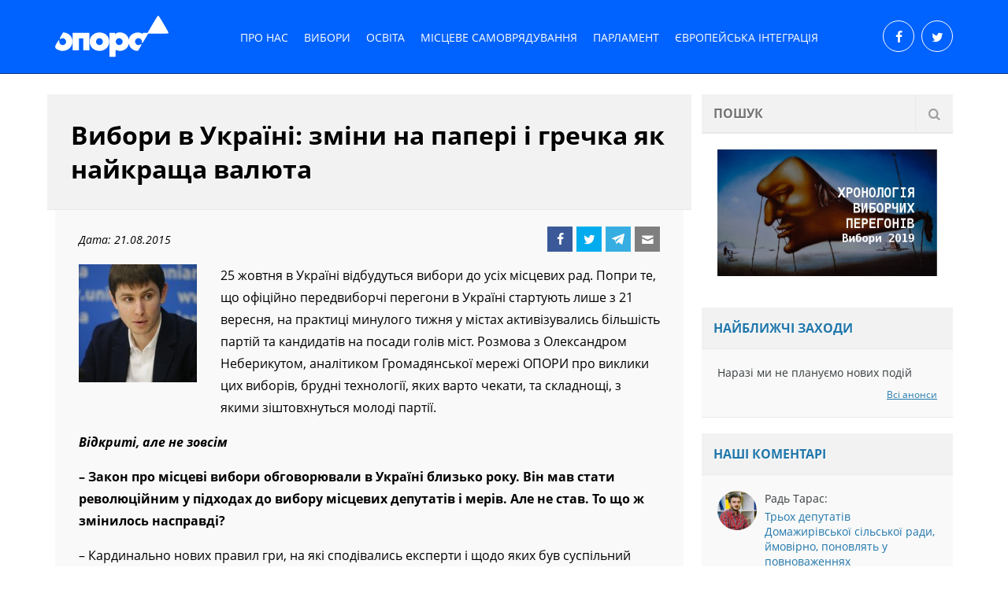

--- FILE ---
content_type: text/html; charset=UTF-8
request_url: https://opora.lviv.ua/vybory-v-ukrajini-zminy-na-paperi-i-hrechka-yak-najkrascha-valyuta/
body_size: 19338
content:
<!DOCTYPE html><html lang="en" itemscope itemtype="http://schema.org/WebPage"><head><meta http-equiv="Content-Type" content="text/html; charset=utf-8" /><meta name="MobileOptimized" content="width" /><meta name="HandheldFriendly" content="True"/><meta name="viewport" content="width=device-width, initial-scale=1.0" /><title>Громадянська мережа ОПОРА &#8211; Львів  &raquo; Вибори в Україні: зміни на папері і гречка як найкраща валюта</title><meta name='robots' content='max-image-preview:large' /><style>img:is([sizes="auto" i], [sizes^="auto," i]) { contain-intrinsic-size: 3000px 1500px }</style><link rel="alternate" type="application/rss+xml" title="Громадянська мережа ОПОРА - Львів &raquo; Вибори в Україні: зміни на папері і гречка як найкраща валюта Канал коментарів" href="https://opora.lviv.ua/vybory-v-ukrajini-zminy-na-paperi-i-hrechka-yak-najkrascha-valyuta/feed/" /><link rel='stylesheet' id='wp-block-library-css' href='https://opora.lviv.ua/wp-includes/css/dist/block-library/style.min.css?ver=6.8.3' type='text/css' media='all' /><style id='classic-theme-styles-inline-css' type='text/css'>/*! This file is auto-generated */
.wp-block-button__link{color:#fff;background-color:#32373c;border-radius:9999px;box-shadow:none;text-decoration:none;padding:calc(.667em + 2px) calc(1.333em + 2px);font-size:1.125em}.wp-block-file__button{background:#32373c;color:#fff;text-decoration:none}</style><style id='global-styles-inline-css' type='text/css'>:root{--wp--preset--aspect-ratio--square: 1;--wp--preset--aspect-ratio--4-3: 4/3;--wp--preset--aspect-ratio--3-4: 3/4;--wp--preset--aspect-ratio--3-2: 3/2;--wp--preset--aspect-ratio--2-3: 2/3;--wp--preset--aspect-ratio--16-9: 16/9;--wp--preset--aspect-ratio--9-16: 9/16;--wp--preset--color--black: #000000;--wp--preset--color--cyan-bluish-gray: #abb8c3;--wp--preset--color--white: #ffffff;--wp--preset--color--pale-pink: #f78da7;--wp--preset--color--vivid-red: #cf2e2e;--wp--preset--color--luminous-vivid-orange: #ff6900;--wp--preset--color--luminous-vivid-amber: #fcb900;--wp--preset--color--light-green-cyan: #7bdcb5;--wp--preset--color--vivid-green-cyan: #00d084;--wp--preset--color--pale-cyan-blue: #8ed1fc;--wp--preset--color--vivid-cyan-blue: #0693e3;--wp--preset--color--vivid-purple: #9b51e0;--wp--preset--gradient--vivid-cyan-blue-to-vivid-purple: linear-gradient(135deg,rgba(6,147,227,1) 0%,rgb(155,81,224) 100%);--wp--preset--gradient--light-green-cyan-to-vivid-green-cyan: linear-gradient(135deg,rgb(122,220,180) 0%,rgb(0,208,130) 100%);--wp--preset--gradient--luminous-vivid-amber-to-luminous-vivid-orange: linear-gradient(135deg,rgba(252,185,0,1) 0%,rgba(255,105,0,1) 100%);--wp--preset--gradient--luminous-vivid-orange-to-vivid-red: linear-gradient(135deg,rgba(255,105,0,1) 0%,rgb(207,46,46) 100%);--wp--preset--gradient--very-light-gray-to-cyan-bluish-gray: linear-gradient(135deg,rgb(238,238,238) 0%,rgb(169,184,195) 100%);--wp--preset--gradient--cool-to-warm-spectrum: linear-gradient(135deg,rgb(74,234,220) 0%,rgb(151,120,209) 20%,rgb(207,42,186) 40%,rgb(238,44,130) 60%,rgb(251,105,98) 80%,rgb(254,248,76) 100%);--wp--preset--gradient--blush-light-purple: linear-gradient(135deg,rgb(255,206,236) 0%,rgb(152,150,240) 100%);--wp--preset--gradient--blush-bordeaux: linear-gradient(135deg,rgb(254,205,165) 0%,rgb(254,45,45) 50%,rgb(107,0,62) 100%);--wp--preset--gradient--luminous-dusk: linear-gradient(135deg,rgb(255,203,112) 0%,rgb(199,81,192) 50%,rgb(65,88,208) 100%);--wp--preset--gradient--pale-ocean: linear-gradient(135deg,rgb(255,245,203) 0%,rgb(182,227,212) 50%,rgb(51,167,181) 100%);--wp--preset--gradient--electric-grass: linear-gradient(135deg,rgb(202,248,128) 0%,rgb(113,206,126) 100%);--wp--preset--gradient--midnight: linear-gradient(135deg,rgb(2,3,129) 0%,rgb(40,116,252) 100%);--wp--preset--font-size--small: 13px;--wp--preset--font-size--medium: 20px;--wp--preset--font-size--large: 36px;--wp--preset--font-size--x-large: 42px;--wp--preset--spacing--20: 0.44rem;--wp--preset--spacing--30: 0.67rem;--wp--preset--spacing--40: 1rem;--wp--preset--spacing--50: 1.5rem;--wp--preset--spacing--60: 2.25rem;--wp--preset--spacing--70: 3.38rem;--wp--preset--spacing--80: 5.06rem;--wp--preset--shadow--natural: 6px 6px 9px rgba(0, 0, 0, 0.2);--wp--preset--shadow--deep: 12px 12px 50px rgba(0, 0, 0, 0.4);--wp--preset--shadow--sharp: 6px 6px 0px rgba(0, 0, 0, 0.2);--wp--preset--shadow--outlined: 6px 6px 0px -3px rgba(255, 255, 255, 1), 6px 6px rgba(0, 0, 0, 1);--wp--preset--shadow--crisp: 6px 6px 0px rgba(0, 0, 0, 1);}:where(.is-layout-flex){gap: 0.5em;}:where(.is-layout-grid){gap: 0.5em;}body .is-layout-flex{display: flex;}.is-layout-flex{flex-wrap: wrap;align-items: center;}.is-layout-flex > :is(*, div){margin: 0;}body .is-layout-grid{display: grid;}.is-layout-grid > :is(*, div){margin: 0;}:where(.wp-block-columns.is-layout-flex){gap: 2em;}:where(.wp-block-columns.is-layout-grid){gap: 2em;}:where(.wp-block-post-template.is-layout-flex){gap: 1.25em;}:where(.wp-block-post-template.is-layout-grid){gap: 1.25em;}.has-black-color{color: var(--wp--preset--color--black) !important;}.has-cyan-bluish-gray-color{color: var(--wp--preset--color--cyan-bluish-gray) !important;}.has-white-color{color: var(--wp--preset--color--white) !important;}.has-pale-pink-color{color: var(--wp--preset--color--pale-pink) !important;}.has-vivid-red-color{color: var(--wp--preset--color--vivid-red) !important;}.has-luminous-vivid-orange-color{color: var(--wp--preset--color--luminous-vivid-orange) !important;}.has-luminous-vivid-amber-color{color: var(--wp--preset--color--luminous-vivid-amber) !important;}.has-light-green-cyan-color{color: var(--wp--preset--color--light-green-cyan) !important;}.has-vivid-green-cyan-color{color: var(--wp--preset--color--vivid-green-cyan) !important;}.has-pale-cyan-blue-color{color: var(--wp--preset--color--pale-cyan-blue) !important;}.has-vivid-cyan-blue-color{color: var(--wp--preset--color--vivid-cyan-blue) !important;}.has-vivid-purple-color{color: var(--wp--preset--color--vivid-purple) !important;}.has-black-background-color{background-color: var(--wp--preset--color--black) !important;}.has-cyan-bluish-gray-background-color{background-color: var(--wp--preset--color--cyan-bluish-gray) !important;}.has-white-background-color{background-color: var(--wp--preset--color--white) !important;}.has-pale-pink-background-color{background-color: var(--wp--preset--color--pale-pink) !important;}.has-vivid-red-background-color{background-color: var(--wp--preset--color--vivid-red) !important;}.has-luminous-vivid-orange-background-color{background-color: var(--wp--preset--color--luminous-vivid-orange) !important;}.has-luminous-vivid-amber-background-color{background-color: var(--wp--preset--color--luminous-vivid-amber) !important;}.has-light-green-cyan-background-color{background-color: var(--wp--preset--color--light-green-cyan) !important;}.has-vivid-green-cyan-background-color{background-color: var(--wp--preset--color--vivid-green-cyan) !important;}.has-pale-cyan-blue-background-color{background-color: var(--wp--preset--color--pale-cyan-blue) !important;}.has-vivid-cyan-blue-background-color{background-color: var(--wp--preset--color--vivid-cyan-blue) !important;}.has-vivid-purple-background-color{background-color: var(--wp--preset--color--vivid-purple) !important;}.has-black-border-color{border-color: var(--wp--preset--color--black) !important;}.has-cyan-bluish-gray-border-color{border-color: var(--wp--preset--color--cyan-bluish-gray) !important;}.has-white-border-color{border-color: var(--wp--preset--color--white) !important;}.has-pale-pink-border-color{border-color: var(--wp--preset--color--pale-pink) !important;}.has-vivid-red-border-color{border-color: var(--wp--preset--color--vivid-red) !important;}.has-luminous-vivid-orange-border-color{border-color: var(--wp--preset--color--luminous-vivid-orange) !important;}.has-luminous-vivid-amber-border-color{border-color: var(--wp--preset--color--luminous-vivid-amber) !important;}.has-light-green-cyan-border-color{border-color: var(--wp--preset--color--light-green-cyan) !important;}.has-vivid-green-cyan-border-color{border-color: var(--wp--preset--color--vivid-green-cyan) !important;}.has-pale-cyan-blue-border-color{border-color: var(--wp--preset--color--pale-cyan-blue) !important;}.has-vivid-cyan-blue-border-color{border-color: var(--wp--preset--color--vivid-cyan-blue) !important;}.has-vivid-purple-border-color{border-color: var(--wp--preset--color--vivid-purple) !important;}.has-vivid-cyan-blue-to-vivid-purple-gradient-background{background: var(--wp--preset--gradient--vivid-cyan-blue-to-vivid-purple) !important;}.has-light-green-cyan-to-vivid-green-cyan-gradient-background{background: var(--wp--preset--gradient--light-green-cyan-to-vivid-green-cyan) !important;}.has-luminous-vivid-amber-to-luminous-vivid-orange-gradient-background{background: var(--wp--preset--gradient--luminous-vivid-amber-to-luminous-vivid-orange) !important;}.has-luminous-vivid-orange-to-vivid-red-gradient-background{background: var(--wp--preset--gradient--luminous-vivid-orange-to-vivid-red) !important;}.has-very-light-gray-to-cyan-bluish-gray-gradient-background{background: var(--wp--preset--gradient--very-light-gray-to-cyan-bluish-gray) !important;}.has-cool-to-warm-spectrum-gradient-background{background: var(--wp--preset--gradient--cool-to-warm-spectrum) !important;}.has-blush-light-purple-gradient-background{background: var(--wp--preset--gradient--blush-light-purple) !important;}.has-blush-bordeaux-gradient-background{background: var(--wp--preset--gradient--blush-bordeaux) !important;}.has-luminous-dusk-gradient-background{background: var(--wp--preset--gradient--luminous-dusk) !important;}.has-pale-ocean-gradient-background{background: var(--wp--preset--gradient--pale-ocean) !important;}.has-electric-grass-gradient-background{background: var(--wp--preset--gradient--electric-grass) !important;}.has-midnight-gradient-background{background: var(--wp--preset--gradient--midnight) !important;}.has-small-font-size{font-size: var(--wp--preset--font-size--small) !important;}.has-medium-font-size{font-size: var(--wp--preset--font-size--medium) !important;}.has-large-font-size{font-size: var(--wp--preset--font-size--large) !important;}.has-x-large-font-size{font-size: var(--wp--preset--font-size--x-large) !important;}
:where(.wp-block-post-template.is-layout-flex){gap: 1.25em;}:where(.wp-block-post-template.is-layout-grid){gap: 1.25em;}
:where(.wp-block-columns.is-layout-flex){gap: 2em;}:where(.wp-block-columns.is-layout-grid){gap: 2em;}
:root :where(.wp-block-pullquote){font-size: 1.5em;line-height: 1.6;}</style><link rel='stylesheet' id='mainStyle-css' href='https://opora.lviv.ua/wp-content/cache/autoptimize/css/autoptimize_single_f0504963c00bed660389ecc794dee481.css' type='text/css' media='all' /><link rel="https://api.w.org/" href="https://opora.lviv.ua/wp-json/" /><link rel="alternate" title="JSON" type="application/json" href="https://opora.lviv.ua/wp-json/wp/v2/posts/3983" /><link rel="EditURI" type="application/rsd+xml" title="RSD" href="https://opora.lviv.ua/xmlrpc.php?rsd" /><meta name="generator" content="WordPress 6.8.3" /><link rel="canonical" href="https://opora.lviv.ua/vybory-v-ukrajini-zminy-na-paperi-i-hrechka-yak-najkrascha-valyuta/" /><link rel='shortlink' href='https://opora.lviv.ua/?p=3983' /><link rel="alternate" title="oEmbed (JSON)" type="application/json+oembed" href="https://opora.lviv.ua/wp-json/oembed/1.0/embed?url=https%3A%2F%2Fopora.lviv.ua%2Fvybory-v-ukrajini-zminy-na-paperi-i-hrechka-yak-najkrascha-valyuta%2F" /><link rel="alternate" title="oEmbed (XML)" type="text/xml+oembed" href="https://opora.lviv.ua/wp-json/oembed/1.0/embed?url=https%3A%2F%2Fopora.lviv.ua%2Fvybory-v-ukrajini-zminy-na-paperi-i-hrechka-yak-najkrascha-valyuta%2F&#038;format=xml" /><meta property="og:type" content="website" /><meta itemprop="name" content="Громадянська мережа ОПОРА &#8211; Львів  &raquo; Вибори в Україні: зміни на папері і гречка як найкраща валюта" /><meta property="og:title" content="Громадянська мережа ОПОРА &#8211; Львів  &raquo; Вибори в Україні: зміни на папері і гречка як найкраща валюта" /><meta name="twitter:title" content="Громадянська мережа ОПОРА &#8211; Львів  &raquo; Вибори в Україні: зміни на папері і гречка як найкраща валюта" /><meta name="description" content="25 жовтня в Україні відбудуться вибори до усіх місцевих рад. Попри те, що офіційно передвиборчі перегони в Україні стартують лише..." /><meta itemprop="description" content="25 жовтня в Україні відбудуться вибори до усіх місцевих рад. Попри те, що офіційно передвиборчі перегони в Україні стартують лише..." /><meta property="og:description" content="25 жовтня в Україні відбудуться вибори до усіх місцевих рад. Попри те, що офіційно передвиборчі перегони в Україні стартують лише..." /><meta name="twitter:description" content="25 жовтня в Україні відбудуться вибори до усіх місцевих рад. Попри те, що офіційно передвиборчі перегони в Україні стартують лише..." /><meta itemprop="image" content="https://opora.lviv.ua/wp-content/uploads/2015/08/neberykut4-150x150.jpg" /><meta property="og:image" content="https://opora.lviv.ua/wp-content/uploads/2015/08/neberykut4-150x150.jpg" /><meta name="twitter:image" content="https://opora.lviv.ua/wp-content/uploads/2015/08/neberykut4-150x150.jpg" /><link rel="canonical" content="https://opora.lviv.ua/vybory-v-ukrajini-zminy-na-paperi-i-hrechka-yak-najkrascha-valyuta/" href="https://opora.lviv.ua/vybory-v-ukrajini-zminy-na-paperi-i-hrechka-yak-najkrascha-valyuta/" /><meta property="og:url" content="https://opora.lviv.ua/vybory-v-ukrajini-zminy-na-paperi-i-hrechka-yak-najkrascha-valyuta/" /><meta name="twitter:url" content="https://opora.lviv.ua/vybory-v-ukrajini-zminy-na-paperi-i-hrechka-yak-najkrascha-valyuta/" /><link rel="apple-touch-icon" sizes="180x180" href="https://opora.lviv.ua/wp-content/themes/oporalviv/favicon/apple-touch-icon.png"><link rel="icon" type="image/png" sizes="32x32" href="https://opora.lviv.ua/wp-content/themes/oporalviv/favicon/favicon-32x32.png"><link rel="icon" type="image/png" sizes="16x16" href="https://opora.lviv.ua/wp-content/themes/oporalviv/favicon/favicon-16x16.png"><link rel="manifest" href="https://opora.lviv.ua/wp-content/themes/oporalviv/favicon/site.webmanifest"><link rel="mask-icon" href="https://opora.lviv.ua/wp-content/themes/oporalviv/favicon/safari-pinned-tab.svg" color="#5bbad5"><meta name="msapplication-TileColor" content="#da532c"><meta name="theme-color" content="#ffffff">  <script defer src="//www.googletagmanager.com/gtag/js?id=UA-8173303-1"></script> <script defer src="[data-uri]"></script> </head><body class="wp-singular post-template-default single single-post postid-3983 single-format-standard wp-theme-oporalviv chrome osx"><header><div class="wrapper"><div id="htop"> <a href="https://opora.lviv.ua" class="logo logo--header"> <img src="https://opora.lviv.ua/wp-content/themes/oporalviv/img/opora-logo-opt.svg" alt="ОПОРА - Львів" title="ОПОРА - Львів"> </a><nav id="topmenu"> <span id="topmenu_show"> <span class="line line1"></span> <span class="line line2"></span> <span class="line line3"></span> </span><div class="htopsoc htopsoc__mobile"> <a href="https://www.facebook.com/%D0%9E%D0%9F%D0%9E%D0%A0%D0%90-%D0%9B%D1%8C%D0%B2%D1%96%D0%B2-1385475475093350/" class="socl socl__f" target="_blank"></a> <a href="http://twitter.com/opora" class="socl socl__t" target="_blank"></a></div><ul id="menu-top-menu" class="menu"><li id="menu-item-4955" class="menu-item menu-item-type-post_type menu-item-object-page menu-item-has-children menu-item-4955"><a href="https://opora.lviv.ua/pro-nas/">Про нас</a><ul class="sub-menu"><li id="menu-item-4975" class="menu-item menu-item-type-post_type menu-item-object-page menu-item-4975"><a href="https://opora.lviv.ua/komanda/">Команда</a></li><li id="menu-item-5419" class="menu-item menu-item-type-post_type menu-item-object-page menu-item-5419"><a href="https://opora.lviv.ua/richni-zvity/">Річні звіти</a></li><li id="menu-item-4976" class="menu-item menu-item-type-post_type menu-item-object-page menu-item-4976"><a href="https://opora.lviv.ua/kontakty/">Контакти</a></li></ul></li><li id="menu-item-4899" class="menu-item menu-item-type-taxonomy menu-item-object-category current-post-ancestor current-menu-parent current-post-parent menu-item-has-children menu-item-4899"><a href="https://opora.lviv.ua/category/vybory/">Вибори</a><ul class="sub-menu"><li id="menu-item-4909" class="menu-item menu-item-type-taxonomy menu-item-object-category menu-item-4909"><a href="https://opora.lviv.ua/category/vybory-narodnyh-deputativ/">Вибори народних депутатів</a></li><li id="menu-item-4906" class="menu-item menu-item-type-taxonomy menu-item-object-category menu-item-4906"><a href="https://opora.lviv.ua/category/vybory-prezydenta/">Вибори Президента</a></li><li id="menu-item-4907" class="menu-item menu-item-type-taxonomy menu-item-object-category current-post-ancestor current-menu-parent current-post-parent menu-item-4907"><a href="https://opora.lviv.ua/category/mistsevi-vybory/">Місцеві вибори</a></li><li id="menu-item-4908" class="menu-item menu-item-type-taxonomy menu-item-object-category menu-item-4908"><a href="https://opora.lviv.ua/category/vybory-v-otg/">Вибори в ОТГ</a></li><li id="menu-item-4910" class="menu-item menu-item-type-taxonomy menu-item-object-category menu-item-4910"><a href="https://opora.lviv.ua/category/porushennya-vyborchogo-zakonodavstva/">Порушення виборчого законодавства</a></li><li id="menu-item-6013" class="menu-item menu-item-type-post_type menu-item-object-page menu-item-6013"><a href="https://opora.lviv.ua/rezultaty-konkursu/">Майстерня виборчих практик</a></li></ul></li><li id="menu-item-4995" class="menu-item menu-item-type-taxonomy menu-item-object-category menu-item-has-children menu-item-4995"><a href="https://opora.lviv.ua/category/osvita/">Освіта</a><ul class="sub-menu"><li id="menu-item-4978" class="menu-item menu-item-type-taxonomy menu-item-object-category menu-item-4978"><a href="https://opora.lviv.ua/category/zno/">ЗНО</a></li><li id="menu-item-4993" class="menu-item menu-item-type-taxonomy menu-item-object-category menu-item-4993"><a href="https://opora.lviv.ua/category/vstupna-kampaniya/">Вступ до ВНЗ</a></li></ul></li><li id="menu-item-4990" class="menu-item menu-item-type-taxonomy menu-item-object-category menu-item-has-children menu-item-4990"><a href="https://opora.lviv.ua/category/mistseve-samovryaduvannya/">Місцеве самоврядування</a><ul class="sub-menu"><li id="menu-item-4981" class="menu-item menu-item-type-taxonomy menu-item-object-category menu-item-4981"><a href="https://opora.lviv.ua/category/indeks-publichnosti/">Індекс публічності ОМС</a></li><li id="menu-item-4979" class="menu-item menu-item-type-taxonomy menu-item-object-category menu-item-4979"><a href="https://opora.lviv.ua/category/lmr-analitics/">Атестація депутатів ЛМР</a></li><li id="menu-item-4982" class="menu-item menu-item-type-taxonomy menu-item-object-category menu-item-4982"><a href="https://opora.lviv.ua/category/pryjmalni-deputativ/">Приймальні депутатів</a></li><li id="menu-item-4980" class="menu-item menu-item-type-taxonomy menu-item-object-category menu-item-4980"><a href="https://opora.lviv.ua/category/gromadska-uchast/">Громадська участь</a></li><li id="menu-item-4996" class="menu-item menu-item-type-taxonomy menu-item-object-category menu-item-4996"><a href="https://opora.lviv.ua/category/gromadsjkujkontrolj/">Школа громадського контролю</a></li></ul></li><li id="menu-item-4991" class="menu-item menu-item-type-taxonomy menu-item-object-category menu-item-has-children menu-item-4991"><a href="https://opora.lviv.ua/category/parlament/">Парламент</a><ul class="sub-menu"><li id="menu-item-4984" class="menu-item menu-item-type-taxonomy menu-item-object-category menu-item-4984"><a href="https://opora.lviv.ua/category/deputaty-lvivshhyny/">Депутати Львівщини</a></li><li id="menu-item-4994" class="menu-item menu-item-type-taxonomy menu-item-object-category menu-item-4994"><a href="https://opora.lviv.ua/category/vse-pro-verhovnu-radu/">Все про Верховну Раду</a></li></ul></li><li id="menu-item-4992" class="menu-item menu-item-type-taxonomy menu-item-object-category menu-item-has-children menu-item-4992"><a href="https://opora.lviv.ua/category/jevropeiska-integrazija/">Європейська інтеграція</a><ul class="sub-menu"><li id="menu-item-4987" class="menu-item menu-item-type-taxonomy menu-item-object-category menu-item-4987"><a href="https://opora.lviv.ua/category/cisep/">Школа дієвих практик ЄС</a></li></ul></li></ul></nav><div class="htopsoc htopsoc__desc"> <a href="https://www.facebook.com/%D0%9E%D0%9F%D0%9E%D0%A0%D0%90-%D0%9B%D1%8C%D0%B2%D1%96%D0%B2-1385475475093350/" class="socl socl__f" target="_blank"></a> <a href="http://twitter.com/opora" class="socl socl__t" target="_blank"></a></div></div></div></header><div class="wrapper"><div class="main_row"><div class="cont cont__singleover"><div class="single"><h1 class="page_title">Вибори в Україні: зміни на папері і гречка як найкраща валюта</h1><div class="single__metac"> <span class="single__date">Дата: 21.08.2015</span><ul class='shicons'><li><a target="_blank" class="fb" href="https://www.facebook.com/sharer/sharer.php?display=popup&redirect_uri=http%3A%2F%2Fwww.facebook.com&u=https%3A%2F%2Fopora.lviv.ua%2Fvybory-v-ukrajini-zminy-na-paperi-i-hrechka-yak-najkrascha-valyuta%2F&t=%D0%92%D0%B8%D0%B1%D0%BE%D1%80%D0%B8+%D0%B2+%D0%A3%D0%BA%D1%80%D0%B0%D1%97%D0%BD%D1%96%3A+%D0%B7%D0%BC%D1%96%D0%BD%D0%B8+%D0%BD%D0%B0+%D0%BF%D0%B0%D0%BF%D0%B5%D1%80%D1%96+%D1%96+%D0%B3%D1%80%D0%B5%D1%87%D0%BA%D0%B0+%D1%8F%D0%BA+%D0%BD%D0%B0%D0%B9%D0%BA%D1%80%D0%B0%D1%89%D0%B0+%D0%B2%D0%B0%D0%BB%D1%8E%D1%82%D0%B0">Facebook</a></li><li><a target="_blank" class="tw" href="https://twitter.com/intent/tweet?text=%D0%92%D0%B8%D0%B1%D0%BE%D1%80%D0%B8+%D0%B2+%D0%A3%D0%BA%D1%80%D0%B0%D1%97%D0%BD%D1%96%3A+%D0%B7%D0%BC%D1%96%D0%BD%D0%B8+%D0%BD%D0%B0+%D0%BF%D0%B0%D0%BF%D0%B5%D1%80%D1%96+%D1%96+%D0%B3%D1%80%D0%B5%D1%87%D0%BA%D0%B0+%D1%8F%D0%BA+%D0%BD%D0%B0%D0%B9%D0%BA%D1%80%D0%B0%D1%89%D0%B0+%D0%B2%D0%B0%D0%BB%D1%8E%D1%82%D0%B0&url=https%3A%2F%2Fopora.lviv.ua%2Fvybory-v-ukrajini-zminy-na-paperi-i-hrechka-yak-najkrascha-valyuta%2F">Twitter</a></li><li><a target="_blank" class="tl" href="https://telegram.me/share/url?url=https%3A%2F%2Fopora.lviv.ua%2Fvybory-v-ukrajini-zminy-na-paperi-i-hrechka-yak-najkrascha-valyuta%2F">Telegram</a></li><li><a target="_blank" class="em" href="mailto:?subject=%D0%92%D0%B8%D0%B1%D0%BE%D1%80%D0%B8%20%D0%B2%20%D0%A3%D0%BA%D1%80%D0%B0%D1%97%D0%BD%D1%96%3A%20%D0%B7%D0%BC%D1%96%D0%BD%D0%B8%20%D0%BD%D0%B0%20%D0%BF%D0%B0%D0%BF%D0%B5%D1%80%D1%96%20%D1%96%20%D0%B3%D1%80%D0%B5%D1%87%D0%BA%D0%B0%20%D1%8F%D0%BA%20%D0%BD%D0%B0%D0%B9%D0%BA%D1%80%D0%B0%D1%89%D0%B0%20%D0%B2%D0%B0%D0%BB%D1%8E%D1%82%D0%B0&body=25%20%D0%B6%D0%BE%D0%B2%D1%82%D0%BD%D1%8F%20%D0%B2%20%D0%A3%D0%BA%D1%80%D0%B0%D1%97%D0%BD%D1%96%20%D0%B2%D1%96%D0%B4%D0%B1%D1%83%D0%B4%D1%83%D1%82%D1%8C%D1%81%D1%8F%20%D0%B2%D0%B8%D0%B1%D0%BE%D1%80%D0%B8%20%D0%B4%D0%BE%20%D1%83%D1%81%D1%96%D1%85%20%D0%BC%D1%96%D1%81%D1%86%D0%B5%D0%B2%D0%B8%D1%85%20%D1%80%D0%B0%D0%B4.%20%D0%9F%D0%BE%D0%BF%D1%80%D0%B8%20%D1%82%D0%B5%2C%20%D1%89%D0%BE%20%D0%BE%D1%84%D1%96%D1%86%D1%96%D0%B9%D0%BD%D0%BE%20%D0%BF%D0%B5%D1%80%D0%B5%D0%B4%D0%B2%D0%B8%D0%B1%D0%BE%D1%80%D1%87%D1%96%20%D0%BF%D0%B5%D1%80%D0%B5%D0%B3%D0%BE%D0%BD%D0%B8%20%D0%B2%20%D0%A3%D0%BA%D1%80%D0%B0%D1%97%D0%BD%D1%96%20%D1%81%D1%82%D0%B0%D1%80%D1%82%D1%83%D1%8E%D1%82%D1%8C%20%D0%BB%D0%B8%D1%88%D0%B5...%0Ahttps%3A%2F%2Fopora.lviv.ua%2Fvybory-v-ukrajini-zminy-na-paperi-i-hrechka-yak-najkrascha-valyuta%2F">Email</a></li></ul></div><div class="text single__content"><p><img decoding="async" class="alignleft size-thumbnail wp-image-3991" src="https://opora.lviv.ua/wp-content/uploads/2015/08/neberykut4-150x150.jpg" alt="neberykut" width="150" height="150" />25 жовтня в Україні відбудуться вибори до усіх місцевих рад. Попри те, що офіційно передвиборчі перегони в Україні стартують лише з 21 вересня, на практиці минулого тижня у містах активізувались більшість партій та кандидатів на посади голів міст. Розмова з Олександром Неберикутом, аналітиком Громадянської мережі ОПОРИ про виклики цих виборів, брудні технології, яких варто чекати, та складнощі, з якими зіштовхнуться молоді партії.<span id="more-3983"></span></p><p><strong><em>Відкриті, але не зовсім</em></strong></p><p><strong>&#8211; Закон про місцеві вибори обговорювали в Україні близько року. Він мав стати революційним у підходах до вибору місцевих депутатів і мерів. Але не став. То що ж змінилось насправді?</strong></p><p>– Кардинально нових правил гри, на які сподівались експерти і щодо яких був суспільний запит, ми не отримали. Найголовніше – Верховна Рада так і не наважилась проводити вибори за відкритими списками. Фактично ми отримали різні системи виборів для міст, районів та областей і для сіл/селищ. В останніх зберегли лише мажоритарну систему. Там обиратимуть не обов’язково представників партій, а відомих та авторитетних у громаді людей. Натомість на вищих рівнях маємо пропорційну систему, яку дещо відкоригували. Тепер виборці бачитимуть не лише назву партії, але і людей, які йдуть за списком в кожному з округів. Це не цілком відкриті списки, але це механізм впливу на партії. Можна говорити, що це певний спосіб люстрації. Якщо партія, якій симпатизує виборець, пропонує йому кандидата, якого він вважає недостойним, це може стати підставою не голосувати за партію. Це зменшує шанси, що в раду потраплять коти у мішку.</p><p>На жаль, не виправдались сподівання експертів та громадськості щодо заборони візуальної політичної реклами. Якби цю норму ухвалили, ми б наблизились до європейських стандартів ведення кампанії. Вона була прописана в одному із альтернативних законопроектів, але її не прийняли, бо це питання великого лобі. Багато представників чинної влади та депутати мають у своєму розпорядженні великі медійні ресурси і відповідно можуть отримати, з одного боку, значну перевагу над конкурентами, а, з іншого, значні прибутки у ході передвиборчої кампанії. Тому експерти очікували, що цю норму сприймуть неохоче. У політиків було непопулярно публічно говорити, що це погана норма, але потім за неї просто не проголосували.</p><p>До позитивів нового закону можна віднести, що мерів великих міст (від 90 тис населення) вибиратимуть за принципом абсолютної більшості. Це означає, що в багатьох містах матимемо два тури. Кандидат має набрати у першому турі 50% + 1 голос, або змагатись у другому турі. Думаю, це правильно, бо завжди була проблема легітимності міських голів. На практиці у більшості випадків перша особа в місті насправді мала підтримку не більше як третини виборців.</p><p><strong>&#8211; Аналізуючи закон, з якими проблемами зіштовхнемось на цих виборах?</strong></p><p>– Перша і, мабуть, найважливіша проблема – непрозорість фінансування передвиборчих кампаній. Попри те, що офіційно кампанія стартує 21 вересня, політичні біг-борди уже висять. Очевидно, гроші на них йдуть не з передвиборчих фондів, бо наразі немає ніякої кампанії, немає офіційно зареєстрованих кандидатів, а отже і немає фондів. Те, що висить, навіть не можна вважати агітацією. Тож ми не знаємо про походження коштів, з яких це оплачують. Можемо припустити, що така ситуація буде протягом всієї виборчої кампанії. Очевидно, передвиборчі фонди покажуть якісь кошти, але наскільки вони відповідатимуть реальним витратам на кампанію, сказати важко. Особливо розраховувати на повну прозорість процесу не варто.</p><p>Розміри виборчих фондів кандидатів в депутати і на посаду міських голів в обласних центрах суттєво відрізнятимуться. Наприклад, в ході минулорічних виборів мера Чернівців офіційні витрати основних конкурентів не перевищували 200 тисяч гривень. Для Львова (де втричі більше виборців) задекларовані витрати кандидата на посаду міського голови можуть сягнути півмільйона гривень. Не офіційні ж будуть в рази більші і можуть сягати 2-3 мільйонів гривень. За рекламну кампанію на білбордах і сітілайтах кандидати вже платять близько від 100 тисяч гривень щомісячно (у Львові). Прихована агітація в ЗМІ коштує набагато дорожче. І ці витрати ніде не декларуються.</p><p>Друга велика проблема – досі маємо неврегульоване питання агітації посадовими особами. Фактично вона заборонена в робочий час. Але якщо посадова особа є кандидатом, дуже важко провести межу і точно сказати, займається вона агітацією у робочий час чи ні. Скажімо, якщо голова обласної адміністрації вирішить зібрати виборців котрогось з районів області, щоб поінформувати їх про поточні досягнення чинної влади у вирішенні проблем району і не вдаватиметься до прямих закликів голосувати за чи проти – тоді він лише виконуватиме свої службові обов’язки. Це не чітко зазначено у законі, як і раніше не було. Тож, очевидно, матимемо ситуацію, коли чиновники проводитимуть агітацію і при цьому його не звинуватять у порушенні закону.</p><p>Виклик цього закону – у його заплутаності. Багато політиків та громадських діячів ще не зовсім розібрались у всіх механізмах. Насправді більшість з них є старими, просто з певними нюансами. При цьому для виборців особливих складнощів не мало би бути. Проблеми можуть виникнути вже на етапі підрахунку голосів. Мабуть, ще буде багато роз’яснень, як проводити підрахунки у багатомандатних округах, де маємо певний натяк на відкриті списки.</p><p><strong><em>Малим партіям буде складно, вони не зможуть конкурувати з топовими</em></strong></p><p><strong>&#8211; Багато говорили, що закон стане наближенням українських виборчих практик до європейських норм. Чи вдалось це зробити?</strong></p><p>– Я не думаю, що в цьому законі закладено те, що нас наближає до європейських демократичних стандартів проведення виборів. Якщо говоримо про базові стандарти – вільні, рівні, конкурентні вибори, – то вони виконуються. Тут все добре виписано на папері. На практиці маємо певні проблеми, наприклад, у прозорості фінансування, доступі до медіа тощо. Але водночас новий закон і не віддаляє нас від світових практик. Радше ситуація є законсервованою.</p><p>Багато говорять про зрушення є у гендерному питанні, маючи на увазі квоту жінок у списках не менше 30%. Але насправді, якщо проаналізувати результати виборів 2010 року до рад усіх рівнів – від села до області, – побачимо, що кількість жінок, які потрапили до рад, становила 47%. Цікава статистика є і в розрізі областей. Власне найменший процент жінок був у радах західних областей – Закарпатській, Львівській, Тернопільській, Івано-Франківській – приблизно 35%. Натомість на Півдні та Сходи України цей показник сягав 55%. У законі, звісно, все правильно прописано, але насправді у нас з цим не було проблем.</p><p><strong>&#8211; Вперше у цьому законі буде прописано можливість відкликати депутата. Чи може це стати реальним механізмом впливу виборців на своїх обранців?</strong></p><p>– Про імперативний мандат, тобто можливість відкликати депутатів чи міських, сільських голів, багато говорили, але ніколи не затверджували такої норми. Експерти на ній не наполягали, це була радше ініціатива партій. Насправді це радянська практика, яка не працювала, але існувала. У демократичних країнах все трохи по-іншому. Виборці делегують свої повноваження депутату чи меру і він виконує свої обов’язки усю каденцію. Оцінку його діяльності дають вже на наступних виборах. Кожен політик зацікавлений протриматись більше ніж один термін, тому постійно стежить за тим, як оцінюють його роботу виборці. На Заході це працює. У нас дещо по-іншому: є велика недовіра до влади, тому народ думає, що можливість відкликання якось покращить якість політики. Хоча сама процедура дуже непроста – треба зібрати підписів більше, ніж набрав обранець на виборах. У радах нижчого рівня – сільських та селищних, де будуть самовисуванці, процедура мала би працювати. Але якщо йдеться про міста, райони та області, підписи виборців – лише рекомендація для партії і вже вона приймає остаточне рішення. Водночас ризики такого нововведення, на моє переконання, значно більші. Це реальна можливість партії покарати депутата, якщо він піде проти її волі і буде надто незалежним.</p><p><strong>&#8211; Вперше цього року маємо такий високий прохідний бар’єр до місцевих рад – 5%. Досі він був актуальним лише для Верховної Ради. Чи не утискає він невеликі партії з меншими рейтингами? Чи можна казати, що такий рівень парламентські сили, які є більш розкручені, прописали «під себе»?</strong></p><p>– Це дискусійне питання. З одного боку, він справді дискримінує малі партії. Якщо говорити про вибори 2010 року, які відбувались частково за пропорційною, а частково за мажоритарною системою, то у влади усіх рівнів пройшло більше 100 партій. Зараз ця ситуація не повториться. Беремо за приклад Львів. Якби у 2010 році був бар’єр 5%, то в міську раду потрапили би 3 партії – «Свобода», «Фронт змін» і «Партія регіонів». Реально ж їх у раді було 12 (враховуючи партійність депутатів-мажоритарників). Думаю, матимемо в радах 3-5 партій і не більше. Для малих і нових партій це буде складно, бо вони не зможуть конкурувати з тими, хто давно в топі.</p><p>З іншого боку, це буде дуже добрий стимул для цих партій не бути тимчасовими, а розвиватись та працювати на перспективу. Вони можуть демонструвати справді нову якість політики.</p><p>Разом з тим, треба розуміти логіку таких високих бар’єрів. Вперше їх створювали в повоєнній Німеччині як запобіжник від екстремістських партій та лідерів. Коли маємо війну в країні і зацікавлення російських спецслужб у розхитуванні ситуації, це треба враховувати. Адже вибори – дуже сприятлива нагода для провокацій. Це можливість запобігти проходженню людей, які можуть бути загрозою для демократії.</p><p><strong>&#8211; Закон про вибори прийняли лише у липні. Правки вносили навіть перед підписом Президента. Тобто гравці дізнались правила гри за три місяці до виборів. Як це вплинуло на кампанію?</strong></p><p>– Це насправді погана практика, але, на жаль, типова для України У нас завжди з цим були проблеми. За рекомендаціями Венеціанської комісії, закон мають прийняти не пізніше як за рік до виборів. Але цього разу були об’єктивні причини затримки. Раду обрали у жовтні 2014 року і через рік мали бути вибори. Зробити закон більше як за рік точно би не вдалось. Прогнозували, що його проголосують десь у квітні, реально прийняття затрималось аж до липня. Це внесло певний сумбур і були партії, які не знали, що їм робити. У регіонах в червні почали запускати проекти з прицілом на місцеві вибори. Але коли стало зрозуміло, що бар’єр буде 5% і не можна буде йти блоками, дехто відмовився далі вести кампанію. Це суттєво звузило поле для маневру новим лідерам і політичним партіям. Тому хтось зійшов з дистанції, а хтось за інерцією продовжує кампанію, з розрахунком вже на майбутні вибори.</p><p><strong><em>Український виборець далі налаштований протестно</em></strong></p><p><strong>&#8211; На парламентських виборах ми побачили запит на нові партії. На що зараз є суспільний запит? Чи варто розраховувати на високу явку виборців?</strong></p><p>– Український виборець далі налаштований протестно. Він голосує за партію А, бо вона йому не подобається менше, ніж усі інші. У своїй неприязні до конкретних партій  виборець зазвичай значно послідовніший й активніший, ніж у своїй прихильності до котроїсь з них.  Втім розраховувати на високу активність електорату нема підстав, адже українські виборці дисципліновано голосують лише тоді, коли на виборах вирішується доля країни. А формування органів місцевого самоврядування, на думку частини виборців, до таких випадків не належить, на жаль.</p><p>В цілому ж, після Революції гідності найбільшим в суспільстві залишається запит на системні зміни і на чесну, відкриту політику як на центральному, так і на місцевому рівні. Саме партії і кандидати, яким вдасться відреагувати на ці очікування, можуть найбільше розраховувати на підтримку виборців. Однак наївна віра виборців у можливість миттєвих позитивних змін на всіх рівнях і тотальної люстрації усіх скомпрометованих службовців і політиків залишає сприятливий ґрунт для перемоги популістів і демагогів.</p><p><strong>&#8211; Україна на порозі децентралізації, а отже скоро влада на місцях матиме значно більші повноваження. Наскільки це загострює виборчу кампанію?</strong></p><p>Мені здається, наразі це не сприймають як додатковий стимул. Децентралізація ще не підвищує ставки, бо реформа не завершена і всі розуміють, що ці вибори певною мірою перехідний етап. Були сподівання, що з реформою вкладуться до них, але об’єктивно це було дуже складно. Тому прийняли рішення, що наступні вибори зможуть провести, наприклад, через 2 роки, після закінчення реформи. Усі гравці розуміють, що зараз особливо нічим не ризикують. А от коли буде проведена децентралізація, ставки реально зростуть.</p><p><strong><em>Про гречку та безкарність</em></strong></p><p><strong>&#8211; Минулого місяця відбулись довибори депутата до ВР в Чернігові. Навіть після революції, під час війни та з посиленням відповідальності за підкуп виборця ми побачили старі методи: списки на отримання грошей, роздачу гречки тощо. Чому система не змінюються?</strong></p><p>– Змінилось те, що правоохоронці публічно визнають усі ці факти. Вони більше не роблять вигляду, що нічого не відбувається і вони нічого не бачать. Але система чомусь не запускається.</p><p>Чернігівські вибори були дуже специфічні. Можливо, якби були інші, система би спрацювала. Чому? Для команди Президента Петра Порошенка та міністра внутрішніх справ Арсена Авакова був ризик карати за роздачу гречки. Адже цим займався опонент провладного кандидата Геннадій Корбан і можна було отримати звинувачення у використанні адмінресурсу. Тому, думаю, правоохоронці не наважились на притягнення до відповідальності винних.</p><p>Разом з тим проблема у тому, що нікого з тих, кого зловили на підкупі на минулих виборах, не притягли до реальної відповідальності. Так, відкрили багато кримінальних справ. Але частину з них потім закрили, а за іншою нікого не покарали. Це стосується не лише підкупу, але і процедурних порушень під час виборів. Проблема не в тому, що немає доказової бази, немає загального розуміння в суспільстві, наскільки важливо доводити такі справи до завершення. Це створює відчуття безкарності.</p><p><strong>&#8211; Чи варто сприймати Чернігів як тренування перед місцевими виборами і чекати таких порушень і на них? </strong></p><p>– Думаю, ці вибори не будуть однорідно брудними, як це було у 2010 році. Все залежатиме від конкретних кандидатів.</p><p>Реально остерігаємось, що можуть бути силові сценарії. Не йдеться безпосередньо про напади на дільниці, а радше про те, що кандидати намагатимуться самі забезпечити порядок за допомогою своїх людей. Адже певні партії мають за собою формування зі зброєю. Це ми бачили в Чернігові, де люди спортивної зовнішності, які належали до організації «Січ» їхали на дільницю з будь-якого приводу. Є сподівання, що оскільки основними гравцями будуть парламентські партії, їхня коаліційність у ВР стримуватиме їх від безпредєлу на місцевому рівні. Щодо мажоритарки на рівні сіл та селищ, то ціна питання не настільки велика, щоб провокувати хаос.</p><p>Натомість думаю, ніхто вже не буде застосовувати явних технологій фальсифікації виборів, адмінресурсу чи відверто купувати виборців. Це ми вже пройшли.</p><p><strong><em>Вибори можуть стати черговим приводом для російських терористичних угруповань</em></strong></p><p><strong>&#8211; Як відбуватимуться вибори на окупованих територіях?</strong></p><p>– Верховна Рада має чітко визначити, де проводитимуть вибори, а де – ні. Очевидно, вибори не відбуватимуться на території, яку не контролює Україна. Визначити її можна за лінією розмежування відповідно до Мінських домовленостей. Виборів також може не бути на суміжних територіях, які нібито контролюються Україною, але де-факто вони не підконтрольні офіційній владі. Політичне рішення таке: якщо ситуація стабілізується, вибори проведуть у 2017 році. Очевидно, на прифронтових територіях явка буде дуже низька, як це було на попередніх виборах, але виборцям дадуть право обрати місцеву владу. Іншого варіанту немає. Це війна і гарантувати там безпеку неможливо.</p><p>Ще одне актуальне питання зараз – право на голос переселенцям. За існуючими нормами, проголосувати зможуть лише ті, хто мають офіційну прописку. Але їх не так багато.  Тому це питання потребує додаткових рішень.</p><p><strong>&#8211; Наскільки цікавими ці вибори є для міжнародної спільноти? Скільки спостерігачів очікуємо?</strong></p><p>– Місцеві вибори в Україні (і не лише в нас) зазвичай не викликають великого інтересу в міжнародної спільноти. Вони матимуть лише внутрішньо-політичні наслідки для України, і вплив їх результатів на міжнародну політику мінімальний. Всі це розуміють. Разом з тим, є побоювання, що вибори можуть стати черговим приводом для російських терористичних угруповань для ескалації військових дій на Сході України. Також місцеві вибори є потужним фактором політичної нестабільності, що ускладнює рух України на шляху реформ і послідовного виконання взятих на себе міжнародних зобов’язань. В цьому контексті увага до українських виборів буде дуже прискіпливою. Ну і традиційно кілька сотень міжнародних спостерігачів (в 2010 році їх було близько 500) уважного слідкуватиме за перебігом дня голосування, щоб оцінити ступінь прогресу чи регресу у впровадженні демократичних виборчих стандартів.</p><p><strong><em><span style="line-height: 1.5em;">Розмовляла Мирослава Іваник.<br /> Джерело: <a href="http://www.polukr.net/uk/blog/2015/08/vibori-v-ukraini-zmini-na-paperi-i-hreczka-jak-najkraszcza-valiuta/">Польсько-український портал</a></span></em></strong></p><p>&nbsp;</p></div><ul class="posttags"><li><span>Теги:</span></li><li><a href="https://opora.lviv.ua/tag/vidkryti-spysky/" rel="tag">Відкриті списки</a></li><li><a href="https://opora.lviv.ua/tag/grechka/" rel="tag">гречка</a></li><li><a href="https://opora.lviv.ua/tag/zakon-pro-mistsevi-vybory/" rel="tag">закон про місцеві вибори</a></li><li><a href="https://opora.lviv.ua/tag/mistsevi-vybory-2015/" rel="tag">місцеві вибори 2015</a></li><li><a href="https://opora.lviv.ua/tag/oleksandr-neberykut/" rel="tag">Олександр Неберикут</a></li><li><a href="https://opora.lviv.ua/tag/problemy-zakonu-pro-mistsevi-vybory/" rel="tag">проблеми закону про місцеві вибори</a></li></ul><div class="related"><h2 class="subtitle">Схожі новини:</h2><div class="postlist"><article class="post animated fadeIn"><h3 class="post__title"><span>Проблему підкупу виборців потрібно розглядати в контексті ширшої проблеми боротьби з корупцією і вона зникне, коли політика перестане бути монетизацією впливів у фінансові ресурси</span></h3><div class="post__text text"><p class="post__meta"><span class="post__date">22.12.2021</span></p><div class="post__cont post__excpt"><p>Економічний вимір розуміння проблеми підкупу виборців, підкуп як своєрідний кешбек виборцю, моральне виправдання підкупу виборцями через корупцію у вищих ешалонах&#8230;</p></div></div> <a class="post__link" href="https://opora.lviv.ua/problemu-pidkupu-vybortsiv-potribno-rozglyadaty-v-konteksti-shyrshoyi-problemy-borotby-z-koruptsiyeyu-i-vona-znykne-koly-polityka-perestane-buty-monetyzatsiyeyu-vplyviv-u-finansovi-resursy-2/"></a></article><article class="post animated fadeIn" style='background-image:url("https://opora.lviv.ua/wp-content/uploads/2020/12/b_NEG_472a5e.jpg");'> <img width="500" height="400" src="https://opora.lviv.ua/wp-content/uploads/2020/12/b_NEG_472a5e-500x400.jpg" class="post__img wp-post-image" alt="" decoding="async" fetchpriority="high" /><h3 class="post__title"><span>Практика використання адміністративного ресурсу у Львівській області під час місцевих виборів 2020 року</span></h3><div class="post__text text"><p class="post__meta"><span class="post__date">23.12.2020</span></p><div class="post__cont post__excpt"><p>Спостереження за місцевими виборами у Львівській області підтвердили використання окремими суб’єктами виборчого процесу різноманітних адміністративних ресурсів в агітаційних цілях. Найбільш&#8230;</p></div></div> <a class="post__link" href="https://opora.lviv.ua/praktyka-vykorystannya-administratyvnogo-resursu-u-lvivskij-oblasti-pid-chas-mistsevyh-vyboriv-2020-roku/"></a></article><article class="post animated fadeIn" style='background-image:url("https://opora.lviv.ua/wp-content/uploads/2020/10/12-10-2020-LV_dvk_1-1024x768.jpg");'> <img width="500" height="400" src="https://opora.lviv.ua/wp-content/uploads/2020/10/12-10-2020-LV_dvk_1-500x400.jpg" class="post__img wp-post-image" alt="" decoding="async" /><h3 class="post__title"><span>Львівщина: у Стрию одна з ДВК не провела перше засідання</span></h3><div class="post__text text"><p class="post__meta"><span class="post__date">13.10.2020</span></p><div class="post__cont post__excpt"><p>Низка членів дільничної виборчої комісії №461807 (місто Стрий) відмовилися працювати у комісії: одні за особистими причинами, інші &#8211; через те,&#8230;</p></div></div> <a class="post__link" href="https://opora.lviv.ua/lvivshhyna-u-stryyu-odna-z-dvk-ne-provela-pershe-zasidannya/"></a></article><article class="post animated fadeIn" style='background-image:url("https://opora.lviv.ua/wp-content/uploads/2020/10/12-10-2020-LV-Kanivec_3.jpg");'> <img width="500" height="400" src="https://opora.lviv.ua/wp-content/uploads/2020/10/12-10-2020-LV-Kanivec_3-500x400.jpg" class="post__img wp-post-image" alt="" decoding="async" loading="lazy" /><h3 class="post__title"><span>Львівщина: Кандидат на посаду голови Стрийської міської територіальної громади організував пільговий проїзд для пенсіонерів</span></h3><div class="post__text text"><p class="post__meta"><span class="post__date">13.10.2020</span></p><div class="post__cont post__excpt"><p>Кандидат на посаду голови Стрийської міської територіальної громади Олег Канівець підписав меморандум з підприємством “Стрийське АТП” щодо пільгового проїзду для пенсіонерів&#8230;</p></div></div> <a class="post__link" href="https://opora.lviv.ua/lvivshhyna-kandydat-na-posadu-golovy-stryjskoyi-miskoyi-terytorialnoyi-gromady-organizuvav-pilgovyj-proyizd-dlya-pensioneriv/"></a></article></div></div></div></div><div class="sidebar"><ul id="sidebar" class="widgets"><li id="search-3" class="widget widget_search"><form role="search" method="get" class="search-form" action="https://opora.lviv.ua/"> <input type="search" class="search-field" placeholder="Пошук" value="" name="s" title="Пошук" /> <input type="submit" class="search-submit" value="" /></form></li><li id="custom_html-5" class="widget_text widget widget_custom_html"><div class="textwidget custom-html-widget"><a href="https://opora.lviv.ua/hronologiya-vyborchyh-peregoniv-vybory-2019/"><img src="https://opora.lviv.ua/wp-content/uploads/2019/02/banner.jpg" alt="Хронологія виборчих перегонів: Вибори 2019" /></a></div></li><li id="oporawg_announcements-2" class="widget widget_oporawg_announcements"><h2 class="widgettitle">Найближчі заходи</h2><p class='nomore'>Наразі ми не плануємо нових подій</p><p class='announcements__all'><a href='https://opora.lviv.ua/announcements/'>Всі анонси</a></p></li><li id="oporawg_blogs-2" class="widget widget_oporawg_blogs"><h2 class="widgettitle">Наші коментарі</h2><div class="blogpost"><div class="blogpost__avatar"><div class="blogpost__avatarimg"> <img src="https://opora.lviv.ua/wp-content/uploads/2018/12/3-1-254x300.jpg" alt="Радь Тарас" title="Радь Тарас" /></div></div><div class="blogpost__content"><h3 class="blogpost__title"><span class="blogpost__avatartext">Радь Тарас</span>: <a href="https://opora.lviv.ua/blog-posts/troh-deputativ-domazhyrivskoyi-silskoyi-rady-jmovirno-ponovlyat-u-povnovazhennyah/" class="blogpost__link">Трьох депутатів Домажирівської сільської ради, ймовірно, поновлять у повноваженнях</a> <span class="blogpost__date">18.06.2020</span></h3></div></div><div class="blogpost"><div class="blogpost__avatar"><div class="blogpost__avatarimg"> <img src="https://opora.lviv.ua/wp-content/uploads/2018/04/IMG_9594-254x300.jpg" alt="Стрелюк Ольга" title="Стрелюк Ольга" /></div></div><div class="blogpost__content"><h3 class="blogpost__title"><span class="blogpost__avatartext">Стрелюк Ольга</span>: <a href="https://opora.lviv.ua/blog-posts/zno-pokaznyk-stabilnosti-u-derzhavi-ta-yiyi-upravlinskoyi-spromozhnosti/" class="blogpost__link">ЗНО – показник стабільності держави та її управлінської спроможності</a> <span class="blogpost__date">13.06.2020</span></h3></div></div><p class='blogpost__all'><a href='https://opora.lviv.ua/blog-posts/'>Всі блоги</a></p></li><li id="oporawg_recomended-2" class="widget widget_oporawg_recomended"><h2 class="widgettitle">Ми рекомендуємо</h2><ul class="wrwg"><li class="wrwg__itm wrwg__itm1"> <a target="_blank" href="http://opora.lviv.ua/map2014/index.html" class="wrwg__link"> <span class="wrwg__icon"> <img src="https://opora.lviv.ua/wp-content/themes/oporalviv/img/widget_icn/widget_icn1.png" alt="Вибори 2014: карта округів Львівської області" title="Вибори 2014: карта округів Львівської області" /> </span> Вибори 2014: карта округів Львівської області </a></li><li class="wrwg__itm"> <a target="_blank" href="https://www.google.com/maps/d/u/0/viewer?hl=uk&mid=1jOXUOQLFGA0kvTugjZU5nkuuRl92DT5V&ll=49.84366228283892%2C23.97439614999996&z=12" class="wrwg__link"> <span class="wrwg__icon"> <img src="https://opora.lviv.ua/wp-content/themes/oporalviv/img/widget_icn/widget_icn5.png" alt="Карта приймалень депутатів Львівської міської ради" title="Карта приймалень депутатів Львівської міської ради" /> </span> Карта приймалень депутатів Львівської міської ради </a></li><li class="wrwg__itm wrwg__itm2"> <a target="_blank" href="http://publicityindex.org/" class="wrwg__link"> <span class="wrwg__icon"> <img src="https://opora.lviv.ua/wp-content/themes/oporalviv/img/widget_icn/widget_icn2.png" alt="Індекс публічності місцевого самоврядування" title="Індекс публічності місцевого самоврядування" /> </span> Індекс публічності місцевого самоврядування </a></li><li class="wrwg__itm wrwg__itm3"> <a target="_blank" href="https://rada.oporaua.org/" class="wrwg__link"> <span class="wrwg__icon"> <img src="https://opora.lviv.ua/wp-content/themes/oporalviv/img/widget_icn/widget_icn3.png" alt="Все про Верховну Раду" title="Все про Верховну Раду" /> </span> Все про Верховну Раду </a></li><li class="wrwg__itm wrwg__itm4"> <a target="_blank" href="https://opora.lviv.ua/deputaty-lmr/" class="wrwg__link"> <span class="wrwg__icon"> <img src="https://opora.lviv.ua/wp-content/themes/oporalviv/img/widget_icn/widget_icn4.png" alt="Профайли депутатів" title="Профайли депутатів" /> </span> Профайли депутатів </a></li></ul></li></ul></div></div></div><footer id="foot" class="with-opora-colors without-triangls light-colors"><div id="foot__t"><div class="wrapper"><nav id="fmenu"><ul id="menu-menu-in-footer" class="menu"><li id="menu-item-5001" class="menu-item menu-item-type-post_type menu-item-object-page menu-item-has-children menu-item-5001"><a href="https://opora.lviv.ua/pro-nas/">Про нас</a><ul class="sub-menu"><li id="menu-item-4997" class="menu-item menu-item-type-post_type_archive menu-item-object-blog-posts menu-item-4997"><a href="https://opora.lviv.ua/blog-posts/">Блоги</a></li><li id="menu-item-5000" class="menu-item menu-item-type-post_type menu-item-object-page menu-item-5000"><a href="https://opora.lviv.ua/komanda/">Команда</a></li><li id="menu-item-5420" class="menu-item menu-item-type-post_type menu-item-object-page menu-item-5420"><a href="https://opora.lviv.ua/richni-zvity/">Річні звіти</a></li><li id="menu-item-4999" class="menu-item menu-item-type-post_type menu-item-object-page menu-item-4999"><a href="https://opora.lviv.ua/kontakty/">Контакти</a></li></ul></li><li id="menu-item-4918" class="menu-item menu-item-type-taxonomy menu-item-object-category current-post-ancestor current-menu-parent current-post-parent menu-item-has-children menu-item-4918"><a href="https://opora.lviv.ua/category/vybory/">Вибори</a><ul class="sub-menu"><li id="menu-item-4915" class="menu-item menu-item-type-taxonomy menu-item-object-category menu-item-4915"><a href="https://opora.lviv.ua/category/vybory-narodnyh-deputativ/">Вибори народних депутатів</a></li><li id="menu-item-4912" class="menu-item menu-item-type-taxonomy menu-item-object-category menu-item-4912"><a href="https://opora.lviv.ua/category/vybory-prezydenta/">Вибори Президента</a></li><li id="menu-item-4913" class="menu-item menu-item-type-taxonomy menu-item-object-category current-post-ancestor current-menu-parent current-post-parent menu-item-4913"><a href="https://opora.lviv.ua/category/mistsevi-vybory/">Місцеві вибори</a></li><li id="menu-item-4914" class="menu-item menu-item-type-taxonomy menu-item-object-category menu-item-4914"><a href="https://opora.lviv.ua/category/vybory-v-otg/">Вибори в ОТГ</a></li><li id="menu-item-4916" class="menu-item menu-item-type-taxonomy menu-item-object-category menu-item-4916"><a href="https://opora.lviv.ua/category/porushennya-vyborchogo-zakonodavstva/">Порушення виборчого законодавства</a></li><li id="menu-item-6014" class="menu-item menu-item-type-post_type menu-item-object-page menu-item-6014"><a href="https://opora.lviv.ua/rezultaty-konkursu/">Майстерня виборчих практик</a></li></ul></li><li id="menu-item-5004" class="menu-item menu-item-type-taxonomy menu-item-object-category menu-item-has-children menu-item-5004"><a href="https://opora.lviv.ua/category/osvita/">Освіта</a><ul class="sub-menu"><li id="menu-item-5003" class="menu-item menu-item-type-taxonomy menu-item-object-category menu-item-5003"><a href="https://opora.lviv.ua/category/zno/">ЗНО</a></li><li id="menu-item-5002" class="menu-item menu-item-type-taxonomy menu-item-object-category menu-item-5002"><a href="https://opora.lviv.ua/category/vstupna-kampaniya/">Вступ до ВНЗ</a></li></ul></li><li id="menu-item-5007" class="menu-item menu-item-type-taxonomy menu-item-object-category menu-item-has-children menu-item-5007"><a href="https://opora.lviv.ua/category/mistseve-samovryaduvannya/">Місцеве самоврядування</a><ul class="sub-menu"><li id="menu-item-5006" class="menu-item menu-item-type-taxonomy menu-item-object-category menu-item-5006"><a href="https://opora.lviv.ua/category/indeks-publichnosti/">Індекс публічності ОМС</a></li><li id="menu-item-5005" class="menu-item menu-item-type-taxonomy menu-item-object-category menu-item-5005"><a href="https://opora.lviv.ua/category/lmr-analitics/">Атестація депутатів ЛМР</a></li><li id="menu-item-5009" class="menu-item menu-item-type-taxonomy menu-item-object-category menu-item-5009"><a href="https://opora.lviv.ua/category/pryjmalni-deputativ/">Приймальні депутатів</a></li><li id="menu-item-5008" class="menu-item menu-item-type-taxonomy menu-item-object-category menu-item-5008"><a href="https://opora.lviv.ua/category/gromadska-uchast/">Громадська участь</a></li><li id="menu-item-5017" class="menu-item menu-item-type-taxonomy menu-item-object-category menu-item-5017"><a href="https://opora.lviv.ua/category/gromadsjkujkontrolj/">Школа громадського контролю</a></li></ul></li><li id="menu-item-5011" class="menu-item menu-item-type-taxonomy menu-item-object-category menu-item-has-children menu-item-5011"><a href="https://opora.lviv.ua/category/parlament/">Парламент</a><ul class="sub-menu"><li id="menu-item-5010" class="menu-item menu-item-type-taxonomy menu-item-object-category menu-item-5010"><a href="https://opora.lviv.ua/category/deputaty-lvivshhyny/">Депутати Львівщини</a></li><li id="menu-item-5014" class="menu-item menu-item-type-taxonomy menu-item-object-category menu-item-5014"><a href="https://opora.lviv.ua/category/vse-pro-verhovnu-radu/">Все про Верховну Раду</a></li></ul></li><li id="menu-item-5016" class="menu-item menu-item-type-taxonomy menu-item-object-category menu-item-has-children menu-item-5016"><a href="https://opora.lviv.ua/category/jevropeiska-integrazija/">Європейська інтеграція</a><ul class="sub-menu"><li id="menu-item-5015" class="menu-item menu-item-type-taxonomy menu-item-object-category menu-item-5015"><a href="https://opora.lviv.ua/category/cisep/">Школа дієвих практик ЄС</a></li></ul></li></ul></nav></div></div><div id="foot__b"><div class="wrapper"><div id="foot__bcont"> <a href="https://opora.lviv.ua" class="logo logo--footer"><img src="https://opora.lviv.ua/wp-content/themes/oporalviv/img/opora-logo-opt.svg" alt="ОПОРА - Львів" title="ОПОРА - Львів"></a><p class="copytext">&#169; Львівське представництво Громадянської мережі ОПОРА, 2026 р.<br/>м. Львів, вул. Заводська, 31</p></div></div></div></footer> <script type="speculationrules">{"prefetch":[{"source":"document","where":{"and":[{"href_matches":"\/*"},{"not":{"href_matches":["\/wp-*.php","\/wp-admin\/*","\/wp-content\/uploads\/*","\/wp-content\/*","\/wp-content\/plugins\/*","\/wp-content\/themes\/oporalviv\/*","\/*\\?(.+)"]}},{"not":{"selector_matches":"a[rel~=\"nofollow\"]"}},{"not":{"selector_matches":".no-prefetch, .no-prefetch a"}}]},"eagerness":"conservative"}]}</script> <script defer id="mainScript-js-extra" src="[data-uri]"></script> <script defer type="text/javascript" src="https://opora.lviv.ua/wp-content/cache/autoptimize/js/autoptimize_single_ec8a3091f4f851681a81a3811e4263f9.js?ver=1.6.2.3" id="mainScript-js"></script> </body></html>

--- FILE ---
content_type: image/svg+xml
request_url: https://opora.lviv.ua/wp-content/themes/oporalviv/img/opora-logo-opt.svg
body_size: 759
content:
<svg xmlns="http://www.w3.org/2000/svg" xml:space="preserve" width="232.658" height="86.418" viewBox="0 0 61.557 22.865"><path d="M330.884 327.407c-.082-.094-.1-1.507-.083-6.675l.021-6.556 1.477-.023 1.477-.022v.335c0 .386.016.394.342.162 2.44-1.738 6.314-.22 7.093 2.78.136.527.22.683.22.41 0-2.913 4.48-4.953 7.087-3.227.405.268.403.27.403-.121v-.331l1.3-.023 1.3-.023 2.673-4.638c1.71-2.966 2.72-4.638 2.803-4.639.07 0 .17-.042.22-.092.064-.065.105-.065.145 0 .031.05.12.091.197.092.183.002 5.175 8.634 5.175 8.949 0 .118.04.288.087.377.22.412.259.409-5.555.409h-5.396l-1.503 2.6c-1.752 3.03-1.924 3.21-1.912 2.002.015-1.657-1.556-2.599-2.883-1.727-1.923 1.265-.23 4.322 1.819 3.284 1.135-.576 1.123-.33-.083 1.746l-.942 1.623-.373.024c-1.962.13-4.219-1.678-4.527-3.629-.067-.422-.142-.373-.276.181-.659 2.718-3.861 4.242-6.48 3.084-.25-.11-.47-.201-.486-.201-.018 0-.032.845-.032 1.878 0 1.517-.023 1.901-.119 1.997-.173.173-3.036.168-3.189-.006zm5.888-6.622c1.314-.595 1.622-2.12.628-3.115-.92-.919-2.347-.679-2.952.496-.785 1.525.8 3.31 2.324 2.619zm-32.337 3.258c-1.222-.196-2.945-1.128-2.945-1.594a.724.724 0 0 0-.1-.321c-.077-.123-.077-.208 0-.377.055-.12.1-.307.1-.414 0-.369 1.66-3.125 1.881-3.125.186 0 .193.024.184.603-.03 1.867 1.903 2.815 3.166 1.552 1.54-1.54-.334-4.096-2.197-2.996-.963.568-.915.104.19-1.831l.895-1.566.382-.003c1.943-.015 3.956 1.503 4.523 3.409 1.144 3.849-2.016 7.312-6.08 6.662zm19.813-.04c-2.976-.575-4.745-3.384-3.992-6.335 1.28-5.015 9.251-4.935 10.319.104.825 3.892-2.335 7.004-6.327 6.232zm1.697-3.167c1.323-.466 1.756-1.998.86-3.044-.955-1.116-2.57-.83-3.15.556-.59 1.415.86 2.993 2.29 2.488zm-15.135-1.833v-4.868H319.963v9.735h-3.328v-6.657h-2.414v6.657h-3.411z" style="fill:#fff;stroke-width:.0832122" transform="translate(-301.333 -304.676)"/></svg>